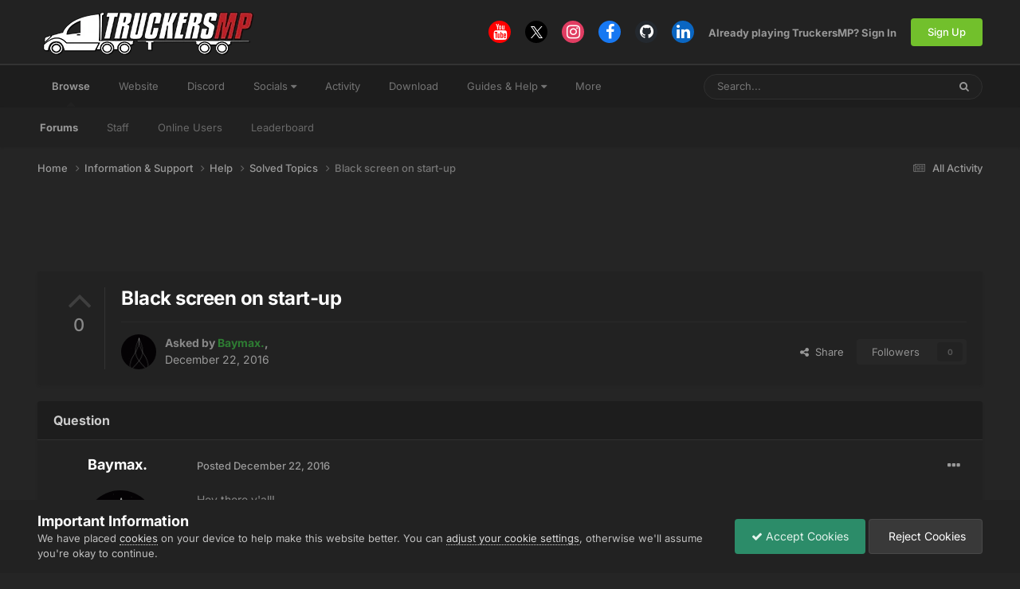

--- FILE ---
content_type: text/html; charset=utf-8
request_url: https://www.google.com/recaptcha/api2/aframe
body_size: 268
content:
<!DOCTYPE HTML><html><head><meta http-equiv="content-type" content="text/html; charset=UTF-8"></head><body><script nonce="1RlWLCkJT_RUpqGiU3OBbg">/** Anti-fraud and anti-abuse applications only. See google.com/recaptcha */ try{var clients={'sodar':'https://pagead2.googlesyndication.com/pagead/sodar?'};window.addEventListener("message",function(a){try{if(a.source===window.parent){var b=JSON.parse(a.data);var c=clients[b['id']];if(c){var d=document.createElement('img');d.src=c+b['params']+'&rc='+(localStorage.getItem("rc::a")?sessionStorage.getItem("rc::b"):"");window.document.body.appendChild(d);sessionStorage.setItem("rc::e",parseInt(sessionStorage.getItem("rc::e")||0)+1);localStorage.setItem("rc::h",'1771890565191');}}}catch(b){}});window.parent.postMessage("_grecaptcha_ready", "*");}catch(b){}</script></body></html>

--- FILE ---
content_type: text/javascript; charset=utf-8
request_url: https://forum.truckersmp.com/uploads/javascript_global/root_map.js?v=b308090c851771877558
body_size: -255
content:
var ipsJavascriptMap={"core":{"global_core":"https://forum.truckersmp.com/uploads/javascript_core/global_global_core.js","front_core":"https://forum.truckersmp.com/uploads/javascript_core/front_front_core.js","front_streams":"https://forum.truckersmp.com/uploads/javascript_core/front_front_streams.js","front_statuses":"https://forum.truckersmp.com/uploads/javascript_core/front_front_statuses.js","front_profile":"https://forum.truckersmp.com/uploads/javascript_core/front_front_profile.js","front_search":"https://forum.truckersmp.com/uploads/javascript_core/front_front_search.js","front_system":"https://forum.truckersmp.com/uploads/javascript_core/front_front_system.js","front_widgets":"https://forum.truckersmp.com/uploads/javascript_core/front_front_widgets.js","front_messages":"https://forum.truckersmp.com/uploads/javascript_core/front_front_messages.js","front_modcp":"https://forum.truckersmp.com/uploads/javascript_core/front_front_modcp.js","front_ignore":"https://forum.truckersmp.com/uploads/javascript_core/front_front_ignore.js","admin_core":"https://forum.truckersmp.com/uploads/javascript_core/admin_admin_core.js","admin_system":"https://forum.truckersmp.com/uploads/javascript_core/admin_admin_system.js","admin_members":"https://forum.truckersmp.com/uploads/javascript_core/admin_admin_members.js","admin_files":"https://forum.truckersmp.com/uploads/javascript_core/admin_admin_files.js","admin_dashboard":"https://forum.truckersmp.com/uploads/javascript_core/admin_admin_dashboard.js"},"forums":{"front_topic":"https://forum.truckersmp.com/uploads/javascript_forums/front_front_topic.js","front_forum":"https://forum.truckersmp.com/uploads/javascript_forums/front_front_forum.js"}};;

--- FILE ---
content_type: application/javascript; charset=UTF-8
request_url: https://forum.truckersmp.com/cdn-cgi/challenge-platform/h/g/scripts/jsd/60138c04e6b2/main.js?
body_size: 8991
content:
window._cf_chl_opt = {ZRTCI0:'g'};~function(Ac,Ae,AF,AV,Ag,Ax,AQ,r,v,w,Aw){AF=(Ac=A1,function(A2,A3,Xo,AE,A4,A5){for(Xo={A2:285,A3:243,A4:229,A5:208,A6:390,A7:293,A8:300,A9:162,AA:149},AE=A1,A4=A2();!![];)try{if(A5=parseInt(AE(Xo.A2))/1+parseInt(AE(Xo.A3))/2*(parseInt(AE(Xo.A4))/3)+parseInt(AE(Xo.A5))/4+-parseInt(AE(Xo.A6))/5+-parseInt(AE(Xo.A7))/6*(-parseInt(AE(Xo.A8))/7)+-parseInt(AE(Xo.A9))/8+-parseInt(AE(Xo.AA))/9,A5===A3)break;else A4.push(A4.shift())}catch(e){A4.push(A4.shift())}}(A0,151892),Ae=this||self,Ae[Ac(269)]);const Al=30;AV=null,Ag=Ap(Ae[Ac(196)]&&Ae[Ac(196)].i),Ax=At(),AQ={},AQ[Ac(371)]='o',AQ[Ac(312)]='s',AQ[Ac(386)]='u',AQ[Ac(228)]='z',AQ[Ac(148)]='n',AQ[Ac(261)]='I',r=AQ,Ae[Ac(145)]=function(b,a,h,e,RV,Rl,RF,X6,A2,c,k,l,m,n,q,p){if(RV={A2:255,A3:263,A4:172,A5:281,A6:384,A7:296,A8:201,A9:384,AA:200,AX:185,AR:396,AK:150,As:179,AJ:155},Rl={A2:387,A3:396,A4:369,A5:206},RF={A2:157,A3:311,A4:147,A5:306},X6=Ac,A2={'Mubjf':function(x,y){return x+y},'EMxHv':function(A3,A4){return A3(A4)},'mKJPw':function(A3,A4,A5){return A3(A4,A5)},'wlJap':function(A3,A4){return A3(A4)}},a===null||a===void 0)return e;for(c=A2[X6(RV.A2)](u,a),b[X6(RV.A3)][X6(RV.A4)]&&(c=c[X6(RV.A5)](b[X6(RV.A3)][X6(RV.A4)](a))),c=b[X6(RV.A6)][X6(RV.A7)]&&b[X6(RV.A8)]?b[X6(RV.A9)][X6(RV.A7)](new b[(X6(RV.A8))](c)):function(f,X7,g){for(X7=X6,f[X7(Rl.A2)](),g=0;g<f[X7(Rl.A3)];f[g]===f[A2[X7(Rl.A4)](g,1)]?f[X7(Rl.A5)](A2[X7(Rl.A4)](g,1),1):g+=1);return f}(c),k='nAsAaAb'.split('A'),k=k[X6(RV.AA)][X6(RV.AX)](k),l=0;l<c[X6(RV.AR)];l++){n=(m=c[l],h+m);try{q=a[m],p=A2[X6(RV.AK)](t,b,q),A2[X6(RV.As)](k,p)?(m=+q,m='s'===p&&m===m,n===X6(RV.AJ)?A2[X6(RV.AK)](d,n,p):m||d(n,q)):d(n,p)}catch(f){d(n,'i')}}return e;function d(f,g,X5){X5=A1,Object[X5(RF.A2)][X5(RF.A3)][X5(RF.A4)](e,g)||(e[g]=[]),e[g][X5(RF.A5)](f)}},v=Ac(329)[Ac(315)](';'),w=v[Ac(200)][Ac(185)](v),Ae[Ac(169)]=function(b,a,RT,X8,A2,h,e,d,c,k,l){for(RT={A2:343,A3:342,A4:260,A5:396,A6:156,A7:231,A8:232,A9:396,AA:349,AX:216,AR:306,AK:388,As:349,AJ:374,AO:230,An:166,AM:253},X8=Ac,A2={'FGqir':function(x,y){return x!==y},'ZuBYb':X8(RT.A2),'NYqQl':function(A3){return A3()},'LhUpe':function(x,y){return x===y},'WqMYJ':X8(RT.A3),'QrWws':function(x,y){return y===x},'AHJIl':function(x,y){return x+y}},h=Object[X8(RT.A4)](a),e=0;e<h[X8(RT.A5)];e++)if(A2[X8(RT.A6)](A2[X8(RT.A7)],X8(RT.A3))){for(d=h[e],c=A2[X8(RT.A8)](d,'f')?'N':d,c=b[c]||(b[c]=[]),d=a[d],k=0;k<d[X8(RT.A9)];l=d[k],A2[X8(RT.AA)](c[X8(RT.AX)](l),-1)||w(l)||c[X8(RT.AR)](A2[X8(RT.AK)]('o.',l)),k++);}else A7(),A2[X8(RT.As)](A8[X8(RT.AJ)],A2[X8(RT.AO)])&&(AR[X8(RT.An)]=AK,A2[X8(RT.AM)](As))},Aw=function(KW,Kg,KV,Kl,KF,Ko,KD,KO,KK,XA,A3,v,w,A4){return KW={A2:246,A3:161,A4:275,A5:221,A6:399},Kg={A2:391,A3:314,A4:383,A5:163,A6:314,A7:276,A8:344,A9:314,AA:306,AX:190,AR:331,AK:152,As:180,AJ:345,AO:314,An:199,AM:266,Au:314,AC:325,Ad:325,AZ:181},KV={A2:294,A3:207,A4:289,A5:396,A6:188},Kl={A2:188},KF={A2:270,A3:396,A4:325,A5:157,A6:311,A7:147,A8:353,A9:311,AA:157,AX:147,AR:264,AK:288,As:292,AJ:311,AO:167,An:188,AM:378,Au:363,AC:306,Ad:188,AZ:362,Ak:244,AD:219,Ao:328,Kl:176,KV:244,Kg:306,KW:355,Kp:167,KI:363,KG:314,KT:291,KP:159,KS:244,Kb:335,Km:328,Kt:192,Kx:211,Ka:306,KQ:204,KN:289,Kw:373,Kh:215,KB:306,KE:331,Kc:314,KL:180,Ki:226,Kz:272,Kv:340,KU:306,Ky:351,KY:314,Kq:147,KH:137,Kf:306,Kj:188,s0:319,s1:360,s2:306,s3:144,s4:171,s5:365,s6:146,s7:319,s8:302,s9:203,sA:158,sX:361,sR:254,sK:306,ss:199,sJ:254,sO:264,sn:184,sM:186,su:306,sC:266},Ko={A2:171},KD={A2:163},KO={A2:135},KK={A2:282,A3:325},XA=Ac,A3={'LbkKD':function(x,y){return x<y},'KZGiU':function(x,y){return x|y},'pjFzM':function(A5,A6){return A5(A6)},'nSNaF':function(x,y){return x<y},'lCjPe':function(x,y){return y|x},'QWAHX':function(x,y){return x==y},'LgbpC':function(x,y){return x+y},'QZgxS':function(x,y){return x===y},'HIJPi':XA(KW.A2),'zZOuZ':XA(KW.A3),'TduXw':function(x,y){return x-y},'XDOtg':function(x,y){return y&x},'slwkO':function(x,y){return x==y},'dZoTP':function(x,y){return x<<y},'PJpVS':function(A5,A6){return A5(A6)},'ZtyIL':function(x,y){return x<y},'AflPN':function(x,y){return y|x},'PHhcC':function(x,y){return x<<y},'UDsAk':function(x,y){return y&x},'NaQLZ':function(x,y){return y==x},'beLzT':function(x,y){return x>y},'OszGr':function(x,y){return x>y},'OcUsi':function(x,y){return x<<y},'ENoKO':function(x,y){return x<y},'UAHTx':function(x,y){return x<<y},'DOOlu':function(x,y){return y==x},'DOzJv':function(x,y){return x-y},'JLuBA':function(A5,A6){return A5(A6)},'yqyPm':function(x,y){return x|y},'TgvpZ':function(x,y){return x-y},'PJVwU':function(A5,A6){return A5(A6)},'nUlkX':XA(KW.A4),'WQtUd':function(A5,A6){return A5(A6)},'QnPHA':function(x,y){return y==x},'qJgMI':function(x,y){return y!=x},'TzHrW':function(A5,A6){return A5(A6)},'yWLbF':function(x,y){return x>y},'aONxU':function(x,y){return y*x},'tNkGt':function(x,y){return x<y},'qQMjG':function(x,y){return x==y}},v=String[XA(KW.A5)],w={'h':function(r){return r==null?'':w.g(r,6,function(g,XX){return XX=A1,XX(KK.A2)[XX(KK.A3)](g)})},'g':function(r,g,l,KZ,KM,Xn,A5,c,q,u,h,n,t,e,f,a,b,k,m,p,d){if(KZ={A2:373},KM={A2:302},Xn=XA,A5={'YrZKN':function(x,y){return x>y},'wnqlN':function(x,y,XR){return XR=A1,A3[XR(KO.A2)](x,y)},'lCRwo':function(x,y){return x==y},'HNHLc':function(x,y,XK){return XK=A1,A3[XK(KM.A2)](x,y)},'begrg':function(x,y){return x<<y},'VbKDX':function(x,y){return x&y},'euYeb':function(x,y){return x-y},'HgceM':function(A6,A7,Xs){return Xs=A1,A3[Xs(KZ.A2)](A6,A7)},'nJVFe':function(A6,A7){return A6(A7)},'iBvui':function(x,y,XJ){return XJ=A1,A3[XJ(KD.A2)](x,y)},'KONSW':function(x,y,XO){return XO=A1,A3[XO(Ko.A2)](x,y)},'uRjeX':function(x,y){return x==y},'yNeWR':function(A6,A7){return A6(A7)}},A3[Xn(KF.A2)](null,r))return'';for(q={},u={},h='',n=2,t=3,e=2,f=[],a=0,b=0,k=0;k<r[Xn(KF.A3)];k+=1)if(m=r[Xn(KF.A4)](k),Object[Xn(KF.A5)][Xn(KF.A6)][Xn(KF.A7)](q,m)||(q[m]=t++,u[m]=!0),p=A3[Xn(KF.A8)](h,m),Object[Xn(KF.A5)][Xn(KF.A9)][Xn(KF.A7)](q,p))h=p;else{if(Object[Xn(KF.AA)][Xn(KF.A6)][Xn(KF.AX)](u,h)){if(A3[Xn(KF.AR)](A3[Xn(KF.AK)],A3[Xn(KF.As)])){if(A4[Xn(KF.A5)][Xn(KF.AJ)][Xn(KF.AX)](u,h)){if(A5[Xn(KF.AO)](256,h[Xn(KF.An)](0))){for(c=0;A5[Xn(KF.AM)](c,e);a<<=1,A5[Xn(KF.Au)](b,g-1)?(b=0,f[Xn(KF.AC)](l(a)),a=0):b++,c++);for(d=h[Xn(KF.Ad)](0),c=0;8>c;a=A5[Xn(KF.AZ)](A5[Xn(KF.Ak)](a,1),A5[Xn(KF.AD)](d,1)),b==A5[Xn(KF.Ao)](g,1)?(b=0,f[Xn(KF.AC)](A5[Xn(KF.Kl)](l,a)),a=0):b++,d>>=1,c++);}else{for(d=1,c=0;A5[Xn(KF.AM)](c,e);a=A5[Xn(KF.AZ)](A5[Xn(KF.KV)](a,1),d),b==g-1?(b=0,f[Xn(KF.Kg)](A5[Xn(KF.KW)](l,a)),a=0):b++,d=0,c++);for(d=h[Xn(KF.An)](0),c=0;A5[Xn(KF.Kp)](16,c);a=d&1|a<<1.72,g-1==b?(b=0,f[Xn(KF.Kg)](l(a)),a=0):b++,d>>=1,c++);}n--,A5[Xn(KF.KI)](0,n)&&(n=A6[Xn(KF.KG)](2,e),e++),delete u[h]}else for(d=q[h],c=0;A5[Xn(KF.KT)](c,e);a=A5[Xn(KF.KP)](A5[Xn(KF.KS)](a,1),d&1.01),A5[Xn(KF.Kb)](b,A5[Xn(KF.Km)](g,1))?(b=0,f[Xn(KF.Kg)](A5[Xn(KF.Kt)](l,a)),a=0):b++,d>>=1,c++);n--,0==n&&e++}else{if(256>h[Xn(KF.Ad)](0)){for(c=0;c<e;a<<=1,b==A3[Xn(KF.Kx)](g,1)?(b=0,f[Xn(KF.Ka)](l(a)),a=0):b++,c++);for(d=h[Xn(KF.An)](0),c=0;8>c;a=a<<1.02|A3[Xn(KF.KQ)](d,1),A3[Xn(KF.KN)](b,g-1)?(b=0,f[Xn(KF.Ka)](A3[Xn(KF.Kw)](l,a)),a=0):b++,d>>=1,c++);}else{for(d=1,c=0;c<e;a=A3[Xn(KF.Kh)](a,1)|d,b==A3[Xn(KF.Kx)](g,1)?(b=0,f[Xn(KF.KB)](A3[Xn(KF.KE)](l,a)),a=0):b++,d=0,c++);for(d=h[Xn(KF.Ad)](0),c=0;16>c;a=1.44&d|a<<1,g-1==b?(b=0,f[Xn(KF.Ka)](l(a)),a=0):b++,d>>=1,c++);}n--,n==0&&(n=Math[Xn(KF.Kc)](2,e),e++),delete u[h]}}else for(d=q[h],c=0;A3[Xn(KF.KL)](c,e);a=A3[Xn(KF.Ki)](A3[Xn(KF.Kz)](a,1),A3[Xn(KF.Kv)](d,1)),g-1==b?(b=0,f[Xn(KF.KU)](l(a)),a=0):b++,d>>=1,c++);h=(n--,A3[Xn(KF.Ky)](0,n)&&(n=Math[Xn(KF.KY)](2,e),e++),q[p]=t++,String(m))}if(''!==h){if(Object[Xn(KF.AA)][Xn(KF.AJ)][Xn(KF.Kq)](u,h)){if(A3[Xn(KF.KH)](256,h[Xn(KF.Ad)](0))){for(c=0;c<e;a<<=1,b==g-1?(b=0,f[Xn(KF.Kf)](l(a)),a=0):b++,c++);for(d=h[Xn(KF.Kj)](0),c=0;A3[Xn(KF.s0)](8,c);a=A3[Xn(KF.s1)](a,1)|1&d,A3[Xn(KF.A2)](b,g-1)?(b=0,f[Xn(KF.s2)](l(a)),a=0):b++,d>>=1,c++);}else{for(d=1,c=0;A3[Xn(KF.s3)](c,e);a=A3[Xn(KF.s4)](A3[Xn(KF.s5)](a,1),d),A3[Xn(KF.s6)](b,g-1)?(b=0,f[Xn(KF.Kg)](l(a)),a=0):b++,d=0,c++);for(d=h[Xn(KF.Ad)](0),c=0;A3[Xn(KF.s7)](16,c);a=A3[Xn(KF.s8)](A3[Xn(KF.s1)](a,1),d&1),A3[Xn(KF.Ky)](b,A3[Xn(KF.s9)](g,1))?(b=0,f[Xn(KF.Kg)](A3[Xn(KF.sA)](l,a)),a=0):b++,d>>=1,c++);}n--,n==0&&(n=Math[Xn(KF.KG)](2,e),e++),delete u[h]}else for(d=q[h],c=0;c<e;a=A3[Xn(KF.sX)](a<<1.71,d&1),A3[Xn(KF.A2)](b,A3[Xn(KF.sR)](g,1))?(b=0,f[Xn(KF.sK)](A3[Xn(KF.ss)](l,a)),a=0):b++,d>>=1,c++);n--,n==0&&e++}for(d=2,c=0;c<e;a=a<<1|1&d,g-1==b?(b=0,f[Xn(KF.sK)](l(a)),a=0):b++,d>>=1,c++);for(;;)if(a<<=1,b==A3[Xn(KF.sJ)](g,1)){if(A3[Xn(KF.sO)](Xn(KF.sn),A3[Xn(KF.sM)]))return A4=A5,!![];else{f[Xn(KF.su)](l(a));break}}else b++;return f[Xn(KF.sC)]('')},'j':function(r,XM){return XM=XA,XM(KV.A2)!==XM(KV.A3)?null==r?'':A3[XM(KV.A4)]('',r)?null:w.i(r[XM(KV.A5)],32768,function(g,Xu){return Xu=XM,r[Xu(Kl.A2)](g)}):r[XM(KV.A6)](g)},'i':function(r,g,l,XC,c,q,u,h,n,t,e,f,a,b,k,m,d,p){for(XC=XA,c=[],q=4,u=4,h=3,n=[],f=A3[XC(Kg.A2)](l,0),a=g,b=1,t=0;3>t;c[t]=t,t+=1);for(k=0,m=Math[XC(Kg.A3)](2,2),e=1;e!=m;p=a&f,a>>=1,A3[XC(Kg.A4)](0,a)&&(a=g,f=l(b++)),k|=(A3[XC(Kg.A5)](0,p)?1:0)*e,e<<=1);switch(k){case 0:for(k=0,m=Math[XC(Kg.A6)](2,8),e=1;A3[XC(Kg.A7)](e,m);p=f&a,a>>=1,0==a&&(a=g,f=A3[XC(Kg.A8)](l,b++)),k|=(0<p?1:0)*e,e<<=1);d=v(k);break;case 1:for(k=0,m=Math[XC(Kg.A9)](2,16),e=1;e!=m;p=a&f,a>>=1,0==a&&(a=g,f=l(b++)),k|=(0<p?1:0)*e,e<<=1);d=v(k);break;case 2:return''}for(t=c[3]=d,n[XC(Kg.AA)](d);;){if(A3[XC(Kg.AX)](b,r))return'';for(k=0,m=Math[XC(Kg.A6)](2,h),e=1;m!=e;p=a&f,a>>=1,0==a&&(a=g,f=A3[XC(Kg.AR)](l,b++)),k|=A3[XC(Kg.AK)](A3[XC(Kg.As)](0,p)?1:0,e),e<<=1);switch(d=k){case 0:for(k=0,m=Math[XC(Kg.A3)](2,8),e=1;e!=m;p=a&f,a>>=1,0==a&&(a=g,f=l(b++)),k|=A3[XC(Kg.AK)](A3[XC(Kg.AJ)](0,p)?1:0,e),e<<=1);c[u++]=v(k),d=u-1,q--;break;case 1:for(k=0,m=Math[XC(Kg.AO)](2,16),e=1;m!=e;p=f&a,a>>=1,0==a&&(a=g,f=A3[XC(Kg.An)](l,b++)),k|=e*(0<p?1:0),e<<=1);c[u++]=v(k),d=u-1,q--;break;case 2:return n[XC(Kg.AM)]('')}if(0==q&&(q=Math[XC(Kg.Au)](2,h),h++),c[d])d=c[d];else if(d===u)d=t+t[XC(Kg.AC)](0);else return null;n[XC(Kg.AA)](d),c[u++]=t+d[XC(Kg.Ad)](0),q--,t=d,A3[XC(Kg.AZ)](0,q)&&(q=Math[XC(Kg.A9)](2,h),h++)}}},A4={},A4[XA(KW.A6)]=w.h,A4}(),Ah();function Aa(A6,A7,Rs,X2,A8,A9,AA,AX,AR,AK,As,AJ,AO,An,AM,Au){if(Rs={A2:187,A3:138,A4:195,A5:248,A6:341,A7:151,A8:385,A9:168,AA:379,AX:299,AR:338,AK:315,As:187,AJ:225,AO:133,An:191,AM:333,Au:375,AC:214,Ad:196,AZ:321,Ak:341,AD:237,Ao:133,RJ:259,RO:223,Rn:278,RM:224,Ru:303,RC:297,Rd:347,RZ:367,Rk:385,RD:213,Ro:399,Rr:307},X2=Ac,A8={},A8[X2(Rs.A2)]=function(x,y){return x+y},A8[X2(Rs.A3)]=function(x,y){return x+y},A8[X2(Rs.A4)]=X2(Rs.A5),A8[X2(Rs.A6)]=X2(Rs.A7),A8[X2(Rs.A8)]=X2(Rs.A9),A9=A8,!AP(0))return![];AX=(AA={},AA[X2(Rs.AA)]=A6,AA[X2(Rs.AX)]=A7,AA);try{for(AR=X2(Rs.AR)[X2(Rs.AK)]('|'),AK=0;!![];){switch(AR[AK++]){case'0':As=A9[X2(Rs.As)](A9[X2(Rs.A3)](X2(Rs.AJ)+Ae[X2(Rs.AO)][X2(Rs.An)]+A9[X2(Rs.A4)],AO.r),X2(Rs.AM));continue;case'1':AJ=new Ae[(X2(Rs.Au))]();continue;case'2':AJ[X2(Rs.AC)]=function(){};continue;case'3':AO=Ae[X2(Rs.Ad)];continue;case'4':AJ[X2(Rs.AZ)](A9[X2(Rs.Ak)],As);continue;case'5':AM=(An={},An[X2(Rs.AD)]=Ae[X2(Rs.Ao)][X2(Rs.AD)],An[X2(Rs.RJ)]=Ae[X2(Rs.AO)][X2(Rs.RJ)],An[X2(Rs.RO)]=Ae[X2(Rs.Ao)][X2(Rs.RO)],An[X2(Rs.Rn)]=Ae[X2(Rs.AO)][X2(Rs.RM)],An[X2(Rs.Ru)]=Ax,An);continue;case'6':Au={},Au[X2(Rs.RC)]=AX,Au[X2(Rs.Rd)]=AM,Au[X2(Rs.RZ)]=A9[X2(Rs.Rk)],AJ[X2(Rs.RD)](Aw[X2(Rs.Ro)](Au));continue;case'7':AJ[X2(Rs.Rr)]=2500;continue}break}}catch(e){}}function At(RA,X1){return RA={A2:247,A3:247},X1=Ac,crypto&&crypto[X1(RA.A2)]?crypto[X1(RA.A3)]():''}function AG(A2,XN,Av,A3,d){if(XN={A2:136,A3:371,A4:358,A5:160,A6:267,A7:324,A8:188,A9:240,AA:308,AX:306,AR:352,AK:218,As:240,AJ:364,AO:393,An:313,AM:314,Au:320,AC:279,Ad:359},Av=Ac,A3={'dVpIe':function(x,y){return x==y},'QJcWZ':function(x,y){return x-y},'VuUUT':function(x,y){return x<<y},'AFLmi':function(A4,A5){return A4(A5)},'goWqT':function(x,y){return y|x},'pJNqa':function(x,y){return x-y},'cFInX':function(A4,A5){return A4(A5)},'DlNEr':function(A4){return A4()},'Ggzrn':Av(XN.A2),'sGznW':Av(XN.A3),'Zpqrn':function(x,y){return x===y},'WlRmZ':Av(XN.A4)},!A3[Av(XN.A5)](AI)){if(A3[Av(XN.A6)]!==Av(XN.A7))return![];else{if(256>h[Av(XN.A8)](0)){for(c=0;c<e;a<<=1,A3[Av(XN.A9)](b,A3[Av(XN.AA)](g,1))?(b=0,f[Av(XN.AX)](l(a)),a=0):b++,c++);for(d=h[Av(XN.A8)](0),c=0;8>c;a=A3[Av(XN.AR)](a,1)|1&d,g-1==b?(b=0,f[Av(XN.AX)](A3[Av(XN.AK)](l,a)),a=0):b++,d>>=1,c++);}else{for(d=1,c=0;c<e;a=A3[Av(XN.AR)](a,1)|d,A3[Av(XN.As)](b,g-1)?(b=0,f[Av(XN.AX)](l(a)),a=0):b++,d=0,c++);for(d=h[Av(XN.A8)](0),c=0;16>c;a=A3[Av(XN.AJ)](A3[Av(XN.AR)](a,1),d&1.32),b==A3[Av(XN.AO)](g,1)?(b=0,f[Av(XN.AX)](A3[Av(XN.An)](l,a)),a=0):b++,d>>=1,c++);}n--,n==0&&(n=A3[Av(XN.AM)](2,e),e++),delete u[h]}}if(A2&&typeof A2===A3[Av(XN.Au)]&&undefined!==A2.i){const A5=Ap(A2.i);if(A5!==Ag){if(A3[Av(XN.AC)](Av(XN.A4),A3[Av(XN.Ad)]))return Ag=A5,!![];else A3[Av(XN.An)](A4,A5)}}return![]}function AW(A2,XW,Xg,AL,A3,A4){XW={A2:202,A3:350,A4:290},Xg={A2:178,A3:134,A4:257,A5:326},AL=Ac,A3={'lsEBN':function(A5,A6){return A5(A6)},'VJiVd':function(x,y){return y===x},'TfURS':function(A5,A6){return A5(A6)},'pEHgP':function(A5){return A5()},'VZSOK':function(A5,A6,A7){return A5(A6,A7)}},A3[AL(XW.A2)](AT),A4=AN(),A3[AL(XW.A3)](Am,A4.r,function(A5,A6,Ai,A7){(Ai=AL,A6)&&(A7=A3[Ai(Xg.A2)](AG,A6),A7&&AT());A3[Ai(Xg.A3)](typeof A2,Ai(Xg.A4))&&A3[Ai(Xg.A5)](A2,A5)}),A4.e&&Aa(AL(XW.A4),A4.e)}function A0(Ka){return Ka='DOOlu,call,number,1439361JBUYyg,mKJPw,POST,aONxU,http-code:,event,d.cookie,LhUpe,prototype,JLuBA,KONSW,DlNEr,CWsxe,516272KjrvQu,nSNaF,cMpez,GkDSR,onreadystatechange,YrZKN,jsd,qyZF9,responseText,lCjPe,getOwnPropertyNames,contentWindow,createElement,kfWaD,HgceM,zUxDu,lsEBN,wlJap,ZtyIL,qQMjG,wDcsL,isArray,YNZAt,bind,nUlkX,amzmE,charCodeAt,cloudflare-invisible,yWLbF,ZRTCI0,yNeWR,/jsd/oneshot/60138c04e6b2/0.4469024538125682:1771886460:o0pjDvwtuetNJwMgngqcFB1hg7rHMxo3ooId0IGjlvs/,PMUtd,xkmPz,__CF$cv$params,catch,href,PJVwU,includes,Set,pEHgP,DOzJv,XDOtg,sid,splice,kxMTi,873664yUUrzl,stringify,zsEHx,TduXw,CDigY,send,ontimeout,dZoTP,indexOf,onerror,AFLmi,VbKDX,aVMgR,fromCharCode,tSGSB,vzyYA1,MAkM1,/cdn-cgi/challenge-platform/h/,AflPN,BXysi,symbol,9IXRwkt,ZuBYb,WqMYJ,QrWws,HNOHu,pozPK,rYlfL,TaCVl,Uhwa4,api,clientInformation,dVpIe,status,UQLad,60472hORjmC,begrg,addEventListener,gBjPS,randomUUID,/b/ov1/0.4469024538125682:1771886460:o0pjDvwtuetNJwMgngqcFB1hg7rHMxo3ooId0IGjlvs/,FyEaf,success,body,pNqUw,NYqQl,TgvpZ,EMxHv,iframe,function,random,bsJY3,keys,bigint,pvzXk,Object,QZgxS,Function,join,Ggzrn,ycDJT,document,QWAHX,[native code],PHhcC,removeChild,error,HEHiH,qJgMI,location,sjihZ9,Zpqrn,tEiee,concat,Px6cG4ibBzMXAVyloJ-qNZfWka0ODTvesuEd9U82nIrmghtwp$7S53HjLFY+RCQ1K,display: none,floor,30407FfQBrx,FSWVu,wiCKB,HIJPi,slwkO,error on cf_chl_props,iBvui,zZOuZ,499536FhAxGN,IrTqH,ZhHiM,from,errorInfoObject,XmwjE,kdrp1,7UCDKXR,yVrfo,KZGiU,lcTl7,AHGXa,style,push,timeout,QJcWZ,parse,ROreC,hasOwnProperty,string,cFInX,pow,split,rvVwi,RlgzS,DOMContentLoaded,OszGr,sGznW,open,uqoBv,now,WDUUT,charAt,TfURS,alIbR,euYeb,_cf_chl_opt;LeCO7;CIqQr2;CBLs3;xnwK4;fwhb4;ZrBfP9;AimB3;aWsne4;sOTSZ8;CGOg2;vJdRD1;Wkaxa6;KwCPh0;qyZF9;QgXlh4;JhKOV5,VATVK,PJpVS,SBJIS,/invisible/jsd,UrHQO,uRjeX,onload,postMessage,3|0|1|4|7|2|5|6,QTzut,UDsAk,GwXxv,fBgUT,loading,TzHrW,tNkGt,ydOcA,chctx,2|1|3|0|4,FGqir,VZSOK,NaQLZ,VuUUT,LgbpC,DEcKH,nJVFe,serAe,getPrototypeOf,LSrbw,WlRmZ,OcUsi,yqyPm,HNHLc,lCRwo,goWqT,UAHTx,BgSEr,source,pqdkm,Mubjf,AlSme,object,dAISz,pjFzM,readyState,XMLHttpRequest,parent,JIaYI,wnqlN,rEqs6,CWAHo,ynMlv,WNuuP,QnPHA,Array,yrHwt,undefined,sort,AHJIl,wtkrJ,232160bcKARL,WQtUd,toString,pJNqa,YurWd,detail,length,appendChild,navigator,txFKefgMhfi,contentDocument,QRFlU,xhr-error,_cf_chl_opt,VJiVd,LbkKD,tAFJJ,beLzT,HLhCt,tabIndex,vvNCN,YWTWu,kqqxm,fVwpN,ENoKO,KwCPh0'.split(','),A0=function(){return Ka},A0()}function AI(){return Ag>0}function Am(A2,A3,R9,R8,R7,R6,AH,A4,A5,A6,A7){R9={A2:141,A3:339,A4:132,A5:151,A6:196,A7:375,A8:321,A9:330,AA:242,AX:242,AR:225,AK:133,As:191,AJ:193,AO:238,An:210,AM:382,Au:382,AC:307,Ad:214,AZ:336,Ak:217,AD:277,Ao:277,RA:198,RX:277,RR:198,RK:372,Rs:213,RJ:399,RO:209},R8={A2:177},R7={A2:210,A3:262,A4:394,A5:354,A6:241,A7:280,A8:141,A9:367,AA:189,AX:205,AR:154,AK:250,As:376,AJ:337,AO:170,An:220,AM:396,Au:309,AC:381,Ad:377,AZ:242,Ak:153,AD:241,Ao:301,R8:216,R9:306},R6={A2:332,A3:165,A4:366,A5:298,A6:307},AH=Ac,A4={'SBJIS':function(x,y){return y===x},'XmwjE':function(A8,A9){return A8(A9)},'yVrfo':function(x,y){return y===x},'zsEHx':function(x,y){return y!==x},'DEcKH':function(x,y){return x>=y},'tEiee':AH(R9.A2),'aVMgR':function(x,y){return x>y},'ynMlv':AH(R9.A3),'UQLad':function(x,y){return x+y},'zUxDu':AH(R9.A4),'VATVK':AH(R9.A5),'dAISz':function(A8){return A8()}},A5=Ae[AH(R9.A6)],A6=new Ae[(AH(R9.A7))](),A6[AH(R9.A8)](A4[AH(R9.A9)],A4[AH(R9.AA)](A4[AH(R9.AX)](A4[AH(R9.AA)](AH(R9.AR),Ae[AH(R9.AK)][AH(R9.As)]),AH(R9.AJ)),A5.r)),A5[AH(R9.AO)]&&(A4[AH(R9.An)](AH(R9.AM),AH(R9.Au))?d(n,'i'):(A6[AH(R9.AC)]=5e3,A6[AH(R9.Ad)]=function(Af){Af=AH,A4[Af(R6.A2)](Af(R6.A3),Af(R6.A4))?A3():A4[Af(R6.A5)](A3,Af(R6.A6))})),A6[AH(R9.AZ)]=function(Aj,AR,A9,AA,d,c,k,l){if(Aj=AH,A4[Aj(R7.A2)](Aj(R7.A3),Aj(R7.A4))){if(A4[Aj(R7.A5)](A6[Aj(R7.A6)],200)&&A6[Aj(R7.A6)]<300){if(A4[Aj(R7.A7)]!==Aj(R7.A8))AR={},AR[Aj(R7.A9)]=Aj(R7.AA),AR[Aj(R7.AX)]=A5.r,AR[Aj(R7.AR)]=Aj(R7.AK),A4[Aj(R7.As)][Aj(R7.AJ)](AR,'*');else{try{AA=A6[Aj(R7.AO)],AA&&A4[Aj(R7.An)](AA[Aj(R7.AM)],0)&&(A9=JSON[Aj(R7.Au)](AA))}catch(e){}A3(Aj(R7.AK),A9)}}else if(A4[Aj(R7.A2)](A4[Aj(R7.AC)],Aj(R7.Ad)))A3(A4[Aj(R7.AZ)](Aj(R7.Ak),A6[Aj(R7.AD)]));else for(d=h[e],c=A4[Aj(R7.Ao)](d,'f')?'N':d,c=b[c]||(b[c]=[]),d=a[d],k=0;k<d[Aj(R7.AM)];l=d[k],c[Aj(R7.R8)](l)!==-1||w(l)||c[Aj(R7.R9)]('o.'+l),k++);}else return},A6[AH(R9.Ak)]=function(X0){X0=AH,A3(A4[X0(R8.A2)])},A7={'t':AS(),'lhr':AF[AH(R9.AD)]&&AF[AH(R9.Ao)][AH(R9.RA)]?AF[AH(R9.RX)][AH(R9.RR)]:'','api':A5[AH(R9.AO)]?!![]:![],'c':A4[AH(R9.RK)](AI),'payload':A2},A6[AH(R9.Rs)](Aw[AH(R9.RJ)](JSON[AH(R9.RO)](A7)))}function Ah(Kt,Km,KS,Xd,A2,A3,A4,A5,A6){if(Kt={A2:153,A3:334,A4:175,A5:343,A6:318,A7:196,A8:374,A9:143,AA:131,AX:245,AR:286,AK:166,As:166},Km={A2:380,A3:374,A4:343,A5:389,A6:142,A7:346,A8:166,A9:316,AA:304,AX:241},KS={A2:131,A3:316},Xd=Ac,A2={'QRFlU':function(A7){return A7()},'rvVwi':function(A7,A8){return A7(A8)},'AHGXa':Xd(Kt.A2),'CWAHo':function(x,y){return x!==y},'wtkrJ':function(x,y){return y!==x},'kqqxm':Xd(Kt.A3),'ydOcA':Xd(Kt.A4),'fVwpN':Xd(Kt.A5),'FSWVu':Xd(Kt.A6)},A3=Ae[Xd(Kt.A7)],!A3)return;if(!Ab())return;(A4=![],A5=function(XZ){if(XZ=Xd,!A4){if(A4=!![],!A2[XZ(KS.A2)](Ab))return;A2[XZ(KS.A3)](AW,function(A7){AB(A3,A7)})}},AF[Xd(Kt.A8)]!==A2[Xd(Kt.A9)])?A2[Xd(Kt.AA)](A5):Ae[Xd(Kt.AX)]?AF[Xd(Kt.AX)](A2[Xd(Kt.AR)],A5):(A6=AF[Xd(Kt.AK)]||function(){},AF[Xd(Kt.As)]=function(Xk){Xk=Xd,A6(),A2[Xk(Km.A2)](AF[Xk(Km.A3)],Xk(Km.A4))&&(A2[Xk(Km.A5)](A2[Xk(Km.A6)],A2[Xk(Km.A7)])?(AF[Xk(Km.A8)]=A6,A5()):A2[Xk(Km.A9)](A4,A2[Xk(Km.AA)]+A5[Xk(Km.AX)]))})}function AT(Xc,AU,A2){if(Xc={A2:222,A3:140,A4:370},AU=Ac,A2={'tSGSB':function(A3,A4){return A3(A4)},'vvNCN':function(A3,A4,A5){return A3(A4,A5)},'AlSme':function(x,y){return y*x}},A2[AU(Xc.A2)](clearTimeout,AV),!AI())return;AV=A2[AU(Xc.A3)](setTimeout,function(){AW()},A2[AU(Xc.A4)](Ag,1e3))}function AP(A3,Xi,Ay,A4,A5){return Xi={A2:164,A3:164,A4:258},Ay=Ac,A4={},A4[Ay(Xi.A2)]=function(x,y){return x<y},A5=A4,A5[Ay(Xi.A3)](Math[Ay(Xi.A4)](),A3)}function AS(Xv,AY,A2,A3){return Xv={A2:196,A3:284,A4:295},AY=Ac,A2={'ZhHiM':function(A4,A5){return A4(A5)}},A3=Ae[AY(Xv.A2)],Math[AY(Xv.A3)](+A2[AY(Xv.A4)](atob,A3.t))}function u(b,Rk,X4,A3,A4,a){for(Rk={A2:322,A3:281,A4:260,A5:357},X4=Ac,A3={},A3[X4(Rk.A2)]=function(x,y){return x!==y},A4=A3,a=[];A4[X4(Rk.A2)](b,null);a=a[X4(Rk.A3)](Object[X4(Rk.A4)](b)),b=Object[X4(Rk.A5)](b));return a}function AB(A5,A6,Kx,XD,A7,A8,A9,AA){if(Kx={A2:233,A3:250,A4:236,A5:189,A6:227,A7:274,A8:238,A9:233,AA:367,AX:205,AR:154,AK:376,As:337,AJ:367,AO:205,An:154,AM:395,Au:337},XD=Ac,A7={},A7[XD(Kx.A2)]=XD(Kx.A3),A7[XD(Kx.A4)]=XD(Kx.A5),A7[XD(Kx.A6)]=XD(Kx.A7),A8=A7,!A5[XD(Kx.A8)])return;A6===A8[XD(Kx.A9)]?(A9={},A9[XD(Kx.AA)]=XD(Kx.A5),A9[XD(Kx.AX)]=A5.r,A9[XD(Kx.AR)]=XD(Kx.A3),Ae[XD(Kx.AK)][XD(Kx.As)](A9,'*')):(AA={},AA[XD(Kx.AJ)]=A8[XD(Kx.A4)],AA[XD(Kx.AO)]=A5.r,AA[XD(Kx.An)]=A8[XD(Kx.A6)],AA[XD(Kx.AM)]=A6,Ae[XD(Kx.AK)][XD(Kx.Au)](AA,'*'))}function AN(RP,X9,A5,A6,A7,A8,A9,AA,AX){A6=(RP={A2:249,A3:398,A4:268,A5:400,A6:174,A7:256,A8:305,A9:283,AA:139,AX:251,AR:397,AK:173,As:239,AJ:273},X9=Ac,A5={},A5[X9(RP.A2)]=X9(RP.A3),A5[X9(RP.A4)]=X9(RP.A5),A5);try{return A7=AF[X9(RP.A6)](X9(RP.A7)),A7[X9(RP.A8)]=X9(RP.A9),A7[X9(RP.AA)]='-1',AF[X9(RP.AX)][X9(RP.AR)](A7),A8=A7[X9(RP.AK)],A9={},A9=KwCPh0(A8,A8,'',A9),A9=KwCPh0(A8,A8[X9(RP.As)]||A8[A6[X9(RP.A2)]],'n.',A9),A9=KwCPh0(A8,A7[A6[X9(RP.A4)]],'d.',A9),AF[X9(RP.AX)][X9(RP.AJ)](A7),AA={},AA.r=A9,AA.e=null,AA}catch(e){return AX={},AX.r={},AX.e=e,AX}}function Ap(A3,XI,Az,A4,A5){return XI={A2:182,A3:148},Az=Ac,A4={},A4[Az(XI.A2)]=function(x,y){return x===y},A5=A4,A5[Az(XI.A2)](typeof A3,Az(XI.A3))&&A3>=Al?A3:0}function t(b,a,Rd,X3,A3,A4,h){if(Rd={A2:310,A3:327,A4:212,A5:234,A6:287,A7:257,A8:368,A9:317,AA:271,AX:327,AR:371,AK:197,As:257,AJ:384,AO:183,An:327,AM:384,Au:265,AC:265,Ad:157,AZ:392,Ak:147,AD:216,Ao:317},X3=Ac,A3={},A3[X3(Rd.A2)]=function(x,y){return x===y},A3[X3(Rd.A3)]=function(x,y){return x===y},A3[X3(Rd.A4)]=function(x,y){return x===y},A3[X3(Rd.A5)]=function(x,y){return y==x},A3[X3(Rd.A6)]=X3(Rd.A7),A3[X3(Rd.A8)]=function(x,y){return x>y},A3[X3(Rd.A9)]=X3(Rd.AA),A4=A3,a==null)return A4[X3(Rd.A2)](a,void 0)?'u':'x';if(h=typeof a,A4[X3(Rd.AX)](h,X3(Rd.AR))&&typeof a[X3(Rd.AK)]===X3(Rd.As))try{return a[X3(Rd.AK)](function(){}),'p'}catch(e){}return b[X3(Rd.AJ)][X3(Rd.AO)](a)?'a':A4[X3(Rd.An)](a,b[X3(Rd.AM)])?'D':A4[X3(Rd.A4)](a,!0)?'T':A4[X3(Rd.A4)](a,!1)?'F':A4[X3(Rd.A5)](h,A4[X3(Rd.A6)])?a instanceof b[X3(Rd.Au)]&&A4[X3(Rd.A8)](b[X3(Rd.AC)][X3(Rd.Ad)][X3(Rd.AZ)][X3(Rd.Ak)](a)[X3(Rd.AD)](A4[X3(Rd.Ao)]),0)?'N':'f':r[h]||'?'}function Ab(XH,Aq,A2,A3,A4,A5,A6,A7){for(XH={A2:348,A3:315,A4:252,A5:356,A6:194,A7:284,A8:235,A9:323},Aq=Ac,A2={'pNqUw':function(x,y){return x>y},'serAe':function(x,y){return x-y},'PMUtd':function(A8){return A8()},'rYlfL':function(x,y){return x/y}},A3=Aq(XH.A2)[Aq(XH.A3)]('|'),A4=0;!![];){switch(A3[A4++]){case'0':if(A2[Aq(XH.A4)](A2[Aq(XH.A5)](A7,A5),A6))return![];continue;case'1':A5=A2[Aq(XH.A6)](AS);continue;case'2':A6=3600;continue;case'3':A7=Math[Aq(XH.A7)](A2[Aq(XH.A8)](Date[Aq(XH.A9)](),1e3));continue;case'4':return!![]}break}}function A1(A,X,R,K){return A=A-131,R=A0(),K=R[A],K}}()